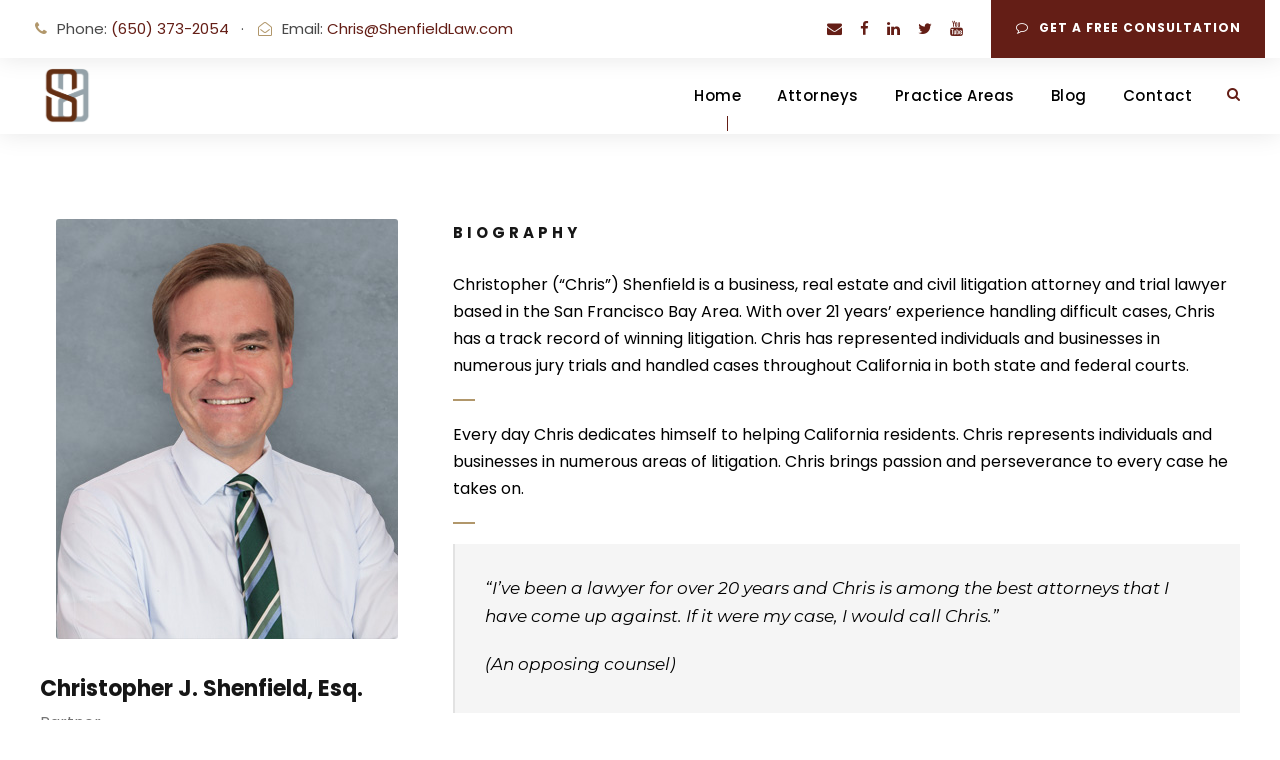

--- FILE ---
content_type: text/html; charset=UTF-8
request_url: https://www.shenfieldlaw.com/personnel/chris-shenfield/
body_size: 11230
content:
<!DOCTYPE html>
<html lang="en-US" class="no-js">
<head>
	<meta charset="UTF-8">
	<meta name="viewport" content="width=device-width, initial-scale=1">
	<link rel="profile" href="http://gmpg.org/xfn/11">
	<link rel="pingback" href="https://www.shenfieldlaw.com/xmlrpc.php">
	<title>Chris Shenfield &#8211; Law Offices of Christopher Shenfield</title>
<meta name='robots' content='max-image-preview:large' />
	<style>img:is([sizes="auto" i], [sizes^="auto," i]) { contain-intrinsic-size: 3000px 1500px }</style>
	<link rel='dns-prefetch' href='//fonts.googleapis.com' />
<link rel="alternate" type="application/rss+xml" title="Law Offices of Christopher Shenfield &raquo; Feed" href="https://www.shenfieldlaw.com/feed/" />
<link rel="alternate" type="application/rss+xml" title="Law Offices of Christopher Shenfield &raquo; Comments Feed" href="https://www.shenfieldlaw.com/comments/feed/" />
<script type="text/javascript">
/* <![CDATA[ */
window._wpemojiSettings = {"baseUrl":"https:\/\/s.w.org\/images\/core\/emoji\/16.0.1\/72x72\/","ext":".png","svgUrl":"https:\/\/s.w.org\/images\/core\/emoji\/16.0.1\/svg\/","svgExt":".svg","source":{"concatemoji":"https:\/\/www.shenfieldlaw.com\/wp-includes\/js\/wp-emoji-release.min.js?ver=6.8.3"}};
/*! This file is auto-generated */
!function(s,n){var o,i,e;function c(e){try{var t={supportTests:e,timestamp:(new Date).valueOf()};sessionStorage.setItem(o,JSON.stringify(t))}catch(e){}}function p(e,t,n){e.clearRect(0,0,e.canvas.width,e.canvas.height),e.fillText(t,0,0);var t=new Uint32Array(e.getImageData(0,0,e.canvas.width,e.canvas.height).data),a=(e.clearRect(0,0,e.canvas.width,e.canvas.height),e.fillText(n,0,0),new Uint32Array(e.getImageData(0,0,e.canvas.width,e.canvas.height).data));return t.every(function(e,t){return e===a[t]})}function u(e,t){e.clearRect(0,0,e.canvas.width,e.canvas.height),e.fillText(t,0,0);for(var n=e.getImageData(16,16,1,1),a=0;a<n.data.length;a++)if(0!==n.data[a])return!1;return!0}function f(e,t,n,a){switch(t){case"flag":return n(e,"\ud83c\udff3\ufe0f\u200d\u26a7\ufe0f","\ud83c\udff3\ufe0f\u200b\u26a7\ufe0f")?!1:!n(e,"\ud83c\udde8\ud83c\uddf6","\ud83c\udde8\u200b\ud83c\uddf6")&&!n(e,"\ud83c\udff4\udb40\udc67\udb40\udc62\udb40\udc65\udb40\udc6e\udb40\udc67\udb40\udc7f","\ud83c\udff4\u200b\udb40\udc67\u200b\udb40\udc62\u200b\udb40\udc65\u200b\udb40\udc6e\u200b\udb40\udc67\u200b\udb40\udc7f");case"emoji":return!a(e,"\ud83e\udedf")}return!1}function g(e,t,n,a){var r="undefined"!=typeof WorkerGlobalScope&&self instanceof WorkerGlobalScope?new OffscreenCanvas(300,150):s.createElement("canvas"),o=r.getContext("2d",{willReadFrequently:!0}),i=(o.textBaseline="top",o.font="600 32px Arial",{});return e.forEach(function(e){i[e]=t(o,e,n,a)}),i}function t(e){var t=s.createElement("script");t.src=e,t.defer=!0,s.head.appendChild(t)}"undefined"!=typeof Promise&&(o="wpEmojiSettingsSupports",i=["flag","emoji"],n.supports={everything:!0,everythingExceptFlag:!0},e=new Promise(function(e){s.addEventListener("DOMContentLoaded",e,{once:!0})}),new Promise(function(t){var n=function(){try{var e=JSON.parse(sessionStorage.getItem(o));if("object"==typeof e&&"number"==typeof e.timestamp&&(new Date).valueOf()<e.timestamp+604800&&"object"==typeof e.supportTests)return e.supportTests}catch(e){}return null}();if(!n){if("undefined"!=typeof Worker&&"undefined"!=typeof OffscreenCanvas&&"undefined"!=typeof URL&&URL.createObjectURL&&"undefined"!=typeof Blob)try{var e="postMessage("+g.toString()+"("+[JSON.stringify(i),f.toString(),p.toString(),u.toString()].join(",")+"));",a=new Blob([e],{type:"text/javascript"}),r=new Worker(URL.createObjectURL(a),{name:"wpTestEmojiSupports"});return void(r.onmessage=function(e){c(n=e.data),r.terminate(),t(n)})}catch(e){}c(n=g(i,f,p,u))}t(n)}).then(function(e){for(var t in e)n.supports[t]=e[t],n.supports.everything=n.supports.everything&&n.supports[t],"flag"!==t&&(n.supports.everythingExceptFlag=n.supports.everythingExceptFlag&&n.supports[t]);n.supports.everythingExceptFlag=n.supports.everythingExceptFlag&&!n.supports.flag,n.DOMReady=!1,n.readyCallback=function(){n.DOMReady=!0}}).then(function(){return e}).then(function(){var e;n.supports.everything||(n.readyCallback(),(e=n.source||{}).concatemoji?t(e.concatemoji):e.wpemoji&&e.twemoji&&(t(e.twemoji),t(e.wpemoji)))}))}((window,document),window._wpemojiSettings);
/* ]]> */
</script>
<style id='wp-emoji-styles-inline-css' type='text/css'>

	img.wp-smiley, img.emoji {
		display: inline !important;
		border: none !important;
		box-shadow: none !important;
		height: 1em !important;
		width: 1em !important;
		margin: 0 0.07em !important;
		vertical-align: -0.1em !important;
		background: none !important;
		padding: 0 !important;
	}
</style>
<link rel='stylesheet' id='wp-block-library-css' href='https://www.shenfieldlaw.com/wp-includes/css/dist/block-library/style.min.css?ver=6.8.3' type='text/css' media='all' />
<style id='classic-theme-styles-inline-css' type='text/css'>
/*! This file is auto-generated */
.wp-block-button__link{color:#fff;background-color:#32373c;border-radius:9999px;box-shadow:none;text-decoration:none;padding:calc(.667em + 2px) calc(1.333em + 2px);font-size:1.125em}.wp-block-file__button{background:#32373c;color:#fff;text-decoration:none}
</style>
<style id='global-styles-inline-css' type='text/css'>
:root{--wp--preset--aspect-ratio--square: 1;--wp--preset--aspect-ratio--4-3: 4/3;--wp--preset--aspect-ratio--3-4: 3/4;--wp--preset--aspect-ratio--3-2: 3/2;--wp--preset--aspect-ratio--2-3: 2/3;--wp--preset--aspect-ratio--16-9: 16/9;--wp--preset--aspect-ratio--9-16: 9/16;--wp--preset--color--black: #000000;--wp--preset--color--cyan-bluish-gray: #abb8c3;--wp--preset--color--white: #ffffff;--wp--preset--color--pale-pink: #f78da7;--wp--preset--color--vivid-red: #cf2e2e;--wp--preset--color--luminous-vivid-orange: #ff6900;--wp--preset--color--luminous-vivid-amber: #fcb900;--wp--preset--color--light-green-cyan: #7bdcb5;--wp--preset--color--vivid-green-cyan: #00d084;--wp--preset--color--pale-cyan-blue: #8ed1fc;--wp--preset--color--vivid-cyan-blue: #0693e3;--wp--preset--color--vivid-purple: #9b51e0;--wp--preset--gradient--vivid-cyan-blue-to-vivid-purple: linear-gradient(135deg,rgba(6,147,227,1) 0%,rgb(155,81,224) 100%);--wp--preset--gradient--light-green-cyan-to-vivid-green-cyan: linear-gradient(135deg,rgb(122,220,180) 0%,rgb(0,208,130) 100%);--wp--preset--gradient--luminous-vivid-amber-to-luminous-vivid-orange: linear-gradient(135deg,rgba(252,185,0,1) 0%,rgba(255,105,0,1) 100%);--wp--preset--gradient--luminous-vivid-orange-to-vivid-red: linear-gradient(135deg,rgba(255,105,0,1) 0%,rgb(207,46,46) 100%);--wp--preset--gradient--very-light-gray-to-cyan-bluish-gray: linear-gradient(135deg,rgb(238,238,238) 0%,rgb(169,184,195) 100%);--wp--preset--gradient--cool-to-warm-spectrum: linear-gradient(135deg,rgb(74,234,220) 0%,rgb(151,120,209) 20%,rgb(207,42,186) 40%,rgb(238,44,130) 60%,rgb(251,105,98) 80%,rgb(254,248,76) 100%);--wp--preset--gradient--blush-light-purple: linear-gradient(135deg,rgb(255,206,236) 0%,rgb(152,150,240) 100%);--wp--preset--gradient--blush-bordeaux: linear-gradient(135deg,rgb(254,205,165) 0%,rgb(254,45,45) 50%,rgb(107,0,62) 100%);--wp--preset--gradient--luminous-dusk: linear-gradient(135deg,rgb(255,203,112) 0%,rgb(199,81,192) 50%,rgb(65,88,208) 100%);--wp--preset--gradient--pale-ocean: linear-gradient(135deg,rgb(255,245,203) 0%,rgb(182,227,212) 50%,rgb(51,167,181) 100%);--wp--preset--gradient--electric-grass: linear-gradient(135deg,rgb(202,248,128) 0%,rgb(113,206,126) 100%);--wp--preset--gradient--midnight: linear-gradient(135deg,rgb(2,3,129) 0%,rgb(40,116,252) 100%);--wp--preset--font-size--small: 13px;--wp--preset--font-size--medium: 20px;--wp--preset--font-size--large: 36px;--wp--preset--font-size--x-large: 42px;--wp--preset--spacing--20: 0.44rem;--wp--preset--spacing--30: 0.67rem;--wp--preset--spacing--40: 1rem;--wp--preset--spacing--50: 1.5rem;--wp--preset--spacing--60: 2.25rem;--wp--preset--spacing--70: 3.38rem;--wp--preset--spacing--80: 5.06rem;--wp--preset--shadow--natural: 6px 6px 9px rgba(0, 0, 0, 0.2);--wp--preset--shadow--deep: 12px 12px 50px rgba(0, 0, 0, 0.4);--wp--preset--shadow--sharp: 6px 6px 0px rgba(0, 0, 0, 0.2);--wp--preset--shadow--outlined: 6px 6px 0px -3px rgba(255, 255, 255, 1), 6px 6px rgba(0, 0, 0, 1);--wp--preset--shadow--crisp: 6px 6px 0px rgba(0, 0, 0, 1);}:where(.is-layout-flex){gap: 0.5em;}:where(.is-layout-grid){gap: 0.5em;}body .is-layout-flex{display: flex;}.is-layout-flex{flex-wrap: wrap;align-items: center;}.is-layout-flex > :is(*, div){margin: 0;}body .is-layout-grid{display: grid;}.is-layout-grid > :is(*, div){margin: 0;}:where(.wp-block-columns.is-layout-flex){gap: 2em;}:where(.wp-block-columns.is-layout-grid){gap: 2em;}:where(.wp-block-post-template.is-layout-flex){gap: 1.25em;}:where(.wp-block-post-template.is-layout-grid){gap: 1.25em;}.has-black-color{color: var(--wp--preset--color--black) !important;}.has-cyan-bluish-gray-color{color: var(--wp--preset--color--cyan-bluish-gray) !important;}.has-white-color{color: var(--wp--preset--color--white) !important;}.has-pale-pink-color{color: var(--wp--preset--color--pale-pink) !important;}.has-vivid-red-color{color: var(--wp--preset--color--vivid-red) !important;}.has-luminous-vivid-orange-color{color: var(--wp--preset--color--luminous-vivid-orange) !important;}.has-luminous-vivid-amber-color{color: var(--wp--preset--color--luminous-vivid-amber) !important;}.has-light-green-cyan-color{color: var(--wp--preset--color--light-green-cyan) !important;}.has-vivid-green-cyan-color{color: var(--wp--preset--color--vivid-green-cyan) !important;}.has-pale-cyan-blue-color{color: var(--wp--preset--color--pale-cyan-blue) !important;}.has-vivid-cyan-blue-color{color: var(--wp--preset--color--vivid-cyan-blue) !important;}.has-vivid-purple-color{color: var(--wp--preset--color--vivid-purple) !important;}.has-black-background-color{background-color: var(--wp--preset--color--black) !important;}.has-cyan-bluish-gray-background-color{background-color: var(--wp--preset--color--cyan-bluish-gray) !important;}.has-white-background-color{background-color: var(--wp--preset--color--white) !important;}.has-pale-pink-background-color{background-color: var(--wp--preset--color--pale-pink) !important;}.has-vivid-red-background-color{background-color: var(--wp--preset--color--vivid-red) !important;}.has-luminous-vivid-orange-background-color{background-color: var(--wp--preset--color--luminous-vivid-orange) !important;}.has-luminous-vivid-amber-background-color{background-color: var(--wp--preset--color--luminous-vivid-amber) !important;}.has-light-green-cyan-background-color{background-color: var(--wp--preset--color--light-green-cyan) !important;}.has-vivid-green-cyan-background-color{background-color: var(--wp--preset--color--vivid-green-cyan) !important;}.has-pale-cyan-blue-background-color{background-color: var(--wp--preset--color--pale-cyan-blue) !important;}.has-vivid-cyan-blue-background-color{background-color: var(--wp--preset--color--vivid-cyan-blue) !important;}.has-vivid-purple-background-color{background-color: var(--wp--preset--color--vivid-purple) !important;}.has-black-border-color{border-color: var(--wp--preset--color--black) !important;}.has-cyan-bluish-gray-border-color{border-color: var(--wp--preset--color--cyan-bluish-gray) !important;}.has-white-border-color{border-color: var(--wp--preset--color--white) !important;}.has-pale-pink-border-color{border-color: var(--wp--preset--color--pale-pink) !important;}.has-vivid-red-border-color{border-color: var(--wp--preset--color--vivid-red) !important;}.has-luminous-vivid-orange-border-color{border-color: var(--wp--preset--color--luminous-vivid-orange) !important;}.has-luminous-vivid-amber-border-color{border-color: var(--wp--preset--color--luminous-vivid-amber) !important;}.has-light-green-cyan-border-color{border-color: var(--wp--preset--color--light-green-cyan) !important;}.has-vivid-green-cyan-border-color{border-color: var(--wp--preset--color--vivid-green-cyan) !important;}.has-pale-cyan-blue-border-color{border-color: var(--wp--preset--color--pale-cyan-blue) !important;}.has-vivid-cyan-blue-border-color{border-color: var(--wp--preset--color--vivid-cyan-blue) !important;}.has-vivid-purple-border-color{border-color: var(--wp--preset--color--vivid-purple) !important;}.has-vivid-cyan-blue-to-vivid-purple-gradient-background{background: var(--wp--preset--gradient--vivid-cyan-blue-to-vivid-purple) !important;}.has-light-green-cyan-to-vivid-green-cyan-gradient-background{background: var(--wp--preset--gradient--light-green-cyan-to-vivid-green-cyan) !important;}.has-luminous-vivid-amber-to-luminous-vivid-orange-gradient-background{background: var(--wp--preset--gradient--luminous-vivid-amber-to-luminous-vivid-orange) !important;}.has-luminous-vivid-orange-to-vivid-red-gradient-background{background: var(--wp--preset--gradient--luminous-vivid-orange-to-vivid-red) !important;}.has-very-light-gray-to-cyan-bluish-gray-gradient-background{background: var(--wp--preset--gradient--very-light-gray-to-cyan-bluish-gray) !important;}.has-cool-to-warm-spectrum-gradient-background{background: var(--wp--preset--gradient--cool-to-warm-spectrum) !important;}.has-blush-light-purple-gradient-background{background: var(--wp--preset--gradient--blush-light-purple) !important;}.has-blush-bordeaux-gradient-background{background: var(--wp--preset--gradient--blush-bordeaux) !important;}.has-luminous-dusk-gradient-background{background: var(--wp--preset--gradient--luminous-dusk) !important;}.has-pale-ocean-gradient-background{background: var(--wp--preset--gradient--pale-ocean) !important;}.has-electric-grass-gradient-background{background: var(--wp--preset--gradient--electric-grass) !important;}.has-midnight-gradient-background{background: var(--wp--preset--gradient--midnight) !important;}.has-small-font-size{font-size: var(--wp--preset--font-size--small) !important;}.has-medium-font-size{font-size: var(--wp--preset--font-size--medium) !important;}.has-large-font-size{font-size: var(--wp--preset--font-size--large) !important;}.has-x-large-font-size{font-size: var(--wp--preset--font-size--x-large) !important;}
:where(.wp-block-post-template.is-layout-flex){gap: 1.25em;}:where(.wp-block-post-template.is-layout-grid){gap: 1.25em;}
:where(.wp-block-columns.is-layout-flex){gap: 2em;}:where(.wp-block-columns.is-layout-grid){gap: 2em;}
:root :where(.wp-block-pullquote){font-size: 1.5em;line-height: 1.6;}
</style>
<link rel='stylesheet' id='contact-form-7-css' href='https://www.shenfieldlaw.com/wp-content/plugins/contact-form-7/includes/css/styles.css?ver=6.1.4' type='text/css' media='all' />
<link rel='stylesheet' id='gdlr-core-google-font-css' href='https://fonts.googleapis.com/css?family=Poppins%3A100%2C100italic%2C200%2C200italic%2C300%2C300italic%2Cregular%2Citalic%2C500%2C500italic%2C600%2C600italic%2C700%2C700italic%2C800%2C800italic%2C900%2C900italic%7CMontserrat%3A100%2C100italic%2C200%2C200italic%2C300%2C300italic%2Cregular%2Citalic%2C500%2C500italic%2C600%2C600italic%2C700%2C700italic%2C800%2C800italic%2C900%2C900italic%7CMerriweather%3A300%2C300italic%2Cregular%2Citalic%2C700%2C700italic%2C900%2C900italic&#038;subset=devanagari%2Clatin%2Clatin-ext%2Ccyrillic%2Ccyrillic-ext%2Cvietnamese&#038;ver=6.8.3' type='text/css' media='all' />
<link rel='stylesheet' id='font-awesome-css' href='https://www.shenfieldlaw.com/wp-content/plugins/goodlayers-core/plugins/fontawesome/font-awesome.css?ver=6.8.3' type='text/css' media='all' />
<link rel='stylesheet' id='elegant-font-css' href='https://www.shenfieldlaw.com/wp-content/plugins/goodlayers-core/plugins/elegant/elegant-font.css?ver=6.8.3' type='text/css' media='all' />
<link rel='stylesheet' id='gdlr-core-plugin-css' href='https://www.shenfieldlaw.com/wp-content/plugins/goodlayers-core/plugins/style.css?ver=1724121363' type='text/css' media='all' />
<link rel='stylesheet' id='gdlr-core-page-builder-css' href='https://www.shenfieldlaw.com/wp-content/plugins/goodlayers-core/include/css/page-builder.css?ver=6.8.3' type='text/css' media='all' />
<link rel='stylesheet' id='wp-components-css' href='https://www.shenfieldlaw.com/wp-includes/css/dist/components/style.min.css?ver=6.8.3' type='text/css' media='all' />
<link rel='stylesheet' id='godaddy-styles-css' href='https://www.shenfieldlaw.com/wp-content/mu-plugins/vendor/wpex/godaddy-launch/includes/Dependencies/GoDaddy/Styles/build/latest.css?ver=2.0.2' type='text/css' media='all' />
<link rel='stylesheet' id='attorna-style-core-css' href='https://www.shenfieldlaw.com/wp-content/themes/attorna/css/style-core.css?ver=6.8.3' type='text/css' media='all' />
<link rel='stylesheet' id='attorna-custom-style-css' href='https://www.shenfieldlaw.com/wp-content/uploads/attorna-style-custom.css?1724121363&#038;ver=6.8.3' type='text/css' media='all' />
<link rel='stylesheet' id='attorna-mmenu-css' href='https://www.shenfieldlaw.com/wp-content/themes/attorna/css/mmenu.css?ver=6.8.3' type='text/css' media='all' />
<script type="text/javascript" src="https://www.shenfieldlaw.com/wp-includes/js/jquery/jquery.min.js?ver=3.7.1" id="jquery-core-js"></script>
<script type="text/javascript" src="https://www.shenfieldlaw.com/wp-includes/js/jquery/jquery-migrate.min.js?ver=3.4.1" id="jquery-migrate-js"></script>
<!--[if lt IE 9]>
<script type="text/javascript" src="https://www.shenfieldlaw.com/wp-content/themes/attorna/js/html5.js?ver=6.8.3" id="html5js-js"></script>
<![endif]-->
<link rel="https://api.w.org/" href="https://www.shenfieldlaw.com/wp-json/" /><link rel="EditURI" type="application/rsd+xml" title="RSD" href="https://www.shenfieldlaw.com/xmlrpc.php?rsd" />
<link rel="canonical" href="https://www.shenfieldlaw.com/personnel/chris-shenfield/" />
<link rel='shortlink' href='https://www.shenfieldlaw.com/?p=6111' />
<link rel="alternate" title="oEmbed (JSON)" type="application/json+oembed" href="https://www.shenfieldlaw.com/wp-json/oembed/1.0/embed?url=https%3A%2F%2Fwww.shenfieldlaw.com%2Fpersonnel%2Fchris-shenfield%2F" />
<link rel="alternate" title="oEmbed (XML)" type="text/xml+oembed" href="https://www.shenfieldlaw.com/wp-json/oembed/1.0/embed?url=https%3A%2F%2Fwww.shenfieldlaw.com%2Fpersonnel%2Fchris-shenfield%2F&#038;format=xml" />
<meta name="generator" content="Powered by Slider Revolution 6.7.18 - responsive, Mobile-Friendly Slider Plugin for WordPress with comfortable drag and drop interface." />
<link rel="icon" href="https://www.shenfieldlaw.com/wp-content/uploads/2021/04/cropped-SA-Favicon-32x32.png" sizes="32x32" />
<link rel="icon" href="https://www.shenfieldlaw.com/wp-content/uploads/2021/04/cropped-SA-Favicon-192x192.png" sizes="192x192" />
<link rel="apple-touch-icon" href="https://www.shenfieldlaw.com/wp-content/uploads/2021/04/cropped-SA-Favicon-180x180.png" />
<meta name="msapplication-TileImage" content="https://www.shenfieldlaw.com/wp-content/uploads/2021/04/cropped-SA-Favicon-270x270.png" />
<script>function setREVStartSize(e){
			//window.requestAnimationFrame(function() {
				window.RSIW = window.RSIW===undefined ? window.innerWidth : window.RSIW;
				window.RSIH = window.RSIH===undefined ? window.innerHeight : window.RSIH;
				try {
					var pw = document.getElementById(e.c).parentNode.offsetWidth,
						newh;
					pw = pw===0 || isNaN(pw) || (e.l=="fullwidth" || e.layout=="fullwidth") ? window.RSIW : pw;
					e.tabw = e.tabw===undefined ? 0 : parseInt(e.tabw);
					e.thumbw = e.thumbw===undefined ? 0 : parseInt(e.thumbw);
					e.tabh = e.tabh===undefined ? 0 : parseInt(e.tabh);
					e.thumbh = e.thumbh===undefined ? 0 : parseInt(e.thumbh);
					e.tabhide = e.tabhide===undefined ? 0 : parseInt(e.tabhide);
					e.thumbhide = e.thumbhide===undefined ? 0 : parseInt(e.thumbhide);
					e.mh = e.mh===undefined || e.mh=="" || e.mh==="auto" ? 0 : parseInt(e.mh,0);
					if(e.layout==="fullscreen" || e.l==="fullscreen")
						newh = Math.max(e.mh,window.RSIH);
					else{
						e.gw = Array.isArray(e.gw) ? e.gw : [e.gw];
						for (var i in e.rl) if (e.gw[i]===undefined || e.gw[i]===0) e.gw[i] = e.gw[i-1];
						e.gh = e.el===undefined || e.el==="" || (Array.isArray(e.el) && e.el.length==0)? e.gh : e.el;
						e.gh = Array.isArray(e.gh) ? e.gh : [e.gh];
						for (var i in e.rl) if (e.gh[i]===undefined || e.gh[i]===0) e.gh[i] = e.gh[i-1];
											
						var nl = new Array(e.rl.length),
							ix = 0,
							sl;
						e.tabw = e.tabhide>=pw ? 0 : e.tabw;
						e.thumbw = e.thumbhide>=pw ? 0 : e.thumbw;
						e.tabh = e.tabhide>=pw ? 0 : e.tabh;
						e.thumbh = e.thumbhide>=pw ? 0 : e.thumbh;
						for (var i in e.rl) nl[i] = e.rl[i]<window.RSIW ? 0 : e.rl[i];
						sl = nl[0];
						for (var i in nl) if (sl>nl[i] && nl[i]>0) { sl = nl[i]; ix=i;}
						var m = pw>(e.gw[ix]+e.tabw+e.thumbw) ? 1 : (pw-(e.tabw+e.thumbw)) / (e.gw[ix]);
						newh =  (e.gh[ix] * m) + (e.tabh + e.thumbh);
					}
					var el = document.getElementById(e.c);
					if (el!==null && el) el.style.height = newh+"px";
					el = document.getElementById(e.c+"_wrapper");
					if (el!==null && el) {
						el.style.height = newh+"px";
						el.style.display = "block";
					}
				} catch(e){
					console.log("Failure at Presize of Slider:" + e)
				}
			//});
		  };</script>
		<style type="text/css" id="wp-custom-css">
			.sf-menu > .attorna-normal-menu li, .sf-menu > .attorna-mega-menu > .sf-mega, .sf-vertical ul.sub-menu li, ul.sf-menu > .menu-item-language li {
    background: rgba(77, 88, 99, 0.75);
}

ul.sub-menu li.menu-item a{
font-weight:550;
}		</style>
		</head>

<body class="wp-singular personnel-template-default single single-personnel postid-6111 wp-theme-attorna gdlr-core-body attorna-body attorna-body-front attorna-full  attorna-with-sticky-navigation  attorna-blockquote-style-1 gdlr-core-link-to-lightbox" data-home-url="https://www.shenfieldlaw.com/" >
<div class="attorna-mobile-header-wrap" ><div class="attorna-mobile-header attorna-header-background attorna-style-slide attorna-sticky-mobile-navigation " id="attorna-mobile-header" ><div class="attorna-mobile-header-container attorna-container clearfix" ><div class="attorna-logo  attorna-item-pdlr"><div class="attorna-logo-inner"><a class="" href="https://www.shenfieldlaw.com/" ><img src="https://www.shenfieldlaw.com/wp-content/uploads/2021/04/SA-Favicon.png" alt="" width="227" height="227" title="SA Favicon" /></a></div></div><div class="attorna-mobile-menu-right" ><div class="attorna-main-menu-search" id="attorna-mobile-top-search" ><i class="fa fa-search" ></i></div><div class="attorna-top-search-wrap" >
	<div class="attorna-top-search-close" ></div>

	<div class="attorna-top-search-row" >
		<div class="attorna-top-search-cell" >
			<form role="search" method="get" class="search-form" action="https://www.shenfieldlaw.com/">
	<input type="text" class="search-field attorna-title-font" placeholder="Search..." value="" name="s">
	<div class="attorna-top-search-submit"><i class="fa fa-search" ></i></div>
	<input type="submit" class="search-submit" value="Search">
	<div class="attorna-top-search-close"><i class="icon_close" ></i></div>
</form>
		</div>
	</div>

</div>
<div class="attorna-mobile-menu" ><a class="attorna-mm-menu-button attorna-mobile-menu-button attorna-mobile-button-hamburger" href="#attorna-mobile-menu" ><span></span></a><div class="attorna-mm-menu-wrap attorna-navigation-font" id="attorna-mobile-menu" data-slide="left" ><ul id="menu-main-navigation" class="m-menu"><li class="menu-item menu-item-type-post_type menu-item-object-page menu-item-home menu-item-5167"><a href="https://www.shenfieldlaw.com/">Home</a></li>
<li class="menu-item menu-item-type-post_type menu-item-object-page menu-item-7047"><a href="https://www.shenfieldlaw.com/attorneys/">Attorneys</a></li>
<li class="menu-item menu-item-type-custom menu-item-object-custom menu-item-has-children menu-item-7363"><a href="#1213141516">Practice Areas</a>
<ul class="sub-menu">
	<li class="menu-item menu-item-type-post_type menu-item-object-page menu-item-7364"><a href="https://www.shenfieldlaw.com/arbitration-mediation/">Arbitration and Mediation</a></li>
	<li class="menu-item menu-item-type-post_type menu-item-object-page menu-item-7365"><a href="https://www.shenfieldlaw.com/business-commercial-litigation/">Business &#038; Commercial Litigation</a></li>
	<li class="menu-item menu-item-type-post_type menu-item-object-page menu-item-7366"><a href="https://www.shenfieldlaw.com/civil-litigation/">Civil Litigation</a></li>
	<li class="menu-item menu-item-type-post_type menu-item-object-page menu-item-7367"><a href="https://www.shenfieldlaw.com/commercial-collections/">Commercial Collections</a></li>
	<li class="menu-item menu-item-type-post_type menu-item-object-page menu-item-7368"><a href="https://www.shenfieldlaw.com/construction-law/">Construction Law</a></li>
	<li class="menu-item menu-item-type-post_type menu-item-object-page menu-item-7369"><a href="https://www.shenfieldlaw.com/employment-law/">Employment Law</a></li>
	<li class="menu-item menu-item-type-post_type menu-item-object-page menu-item-7370"><a href="https://www.shenfieldlaw.com/estates-trusts-wills-probate/">Estates, Trusts, Wills &#038; Probate</a></li>
	<li class="menu-item menu-item-type-post_type menu-item-object-page menu-item-7371"><a href="https://www.shenfieldlaw.com/insurance-litigation/">Insurance Litigation</a></li>
	<li class="menu-item menu-item-type-post_type menu-item-object-page menu-item-7373"><a href="https://www.shenfieldlaw.com/real-estate-land-use/">Real Estate &#038; Land Use</a></li>
	<li class="menu-item menu-item-type-post_type menu-item-object-page menu-item-7374"><a href="https://www.shenfieldlaw.com/taxes-tax-audits-planning/">Taxes, Tax Audits &#038; Planning</a></li>
</ul>
</li>
<li class="menu-item menu-item-type-post_type menu-item-object-page menu-item-7550"><a href="https://www.shenfieldlaw.com/blog/">Blog</a></li>
<li class="menu-item menu-item-type-post_type menu-item-object-page menu-item-7195"><a href="https://www.shenfieldlaw.com/contact/">Contact</a></li>
</ul></div></div></div></div></div></div><div class="attorna-body-outer-wrapper ">
		<div class="attorna-body-wrapper clearfix  attorna-with-frame">
	<div class="attorna-top-bar" ><div class="attorna-top-bar-background" ></div><div class="attorna-top-bar-container attorna-top-bar-full " ><div class="attorna-top-bar-container-inner clearfix" ><div class="attorna-top-bar-left attorna-item-pdlr"><i class="fa fa-phone" style="font-size: 15px ;color: #b1976b ;margin-right: 10px ;"  ></i>Phone:  <a href="tel:6503732054">(650) 373-2054</a><div style="margin-left: 12px; margin-right: 14px; display: inline;">&#183;</div><i class="fa fa-envelope-open-o" style="font-size: 14px ;color: #b1976b ;margin-right: 10px ;"  ></i>Email: <a href="mailto:chris@shenfieldlaw.com">Chris@ShenfieldLaw.com</a></div><a class="attorna-top-bar-right-button" href="https://www.shenfieldlaw.com/contact/" target="_self"  ><i class="fa fa-comment-o" ></i>Get A Free Consultation</a><div class="attorna-top-bar-right attorna-item-pdlr"><div class="attorna-top-bar-right-social" ><a href="mailto:chris@shenfieldlaw.com" target="_blank" class="attorna-top-bar-social-icon" title="email" ><i class="fa fa-envelope" ></i></a><a href="http://www.facebook.com/shenfield" target="_blank" class="attorna-top-bar-social-icon" title="facebook" ><i class="fa fa-facebook" ></i></a><a href="http://www.linkedin.com/in/christophershenfield/" target="_blank" class="attorna-top-bar-social-icon" title="linkedin" ><i class="fa fa-linkedin" ></i></a><a href="http://www.twitter.com/shenfieldlaw" target="_blank" class="attorna-top-bar-social-icon" title="twitter" ><i class="fa fa-twitter" ></i></a><a href="https://www.youtube.com/channel/UCDKrBO8qkJZ7-O73OKAjN5g" target="_blank" class="attorna-top-bar-social-icon" title="youtube" ><i class="fa fa-youtube" ></i></a></div></div></div></div></div>	
<header class="attorna-header-wrap attorna-header-style-plain  attorna-style-menu-right attorna-sticky-navigation attorna-style-fixed" data-navigation-offset="0px"  >
	<div class="attorna-header-background" ></div>
	<div class="attorna-header-container  attorna-container">
			
		<div class="attorna-header-container-inner clearfix">
			<div class="attorna-logo  attorna-item-pdlr"><div class="attorna-logo-inner"><a class="attorna-fixed-nav-logo" href="https://www.shenfieldlaw.com/" ><img src="https://www.shenfieldlaw.com/wp-content/uploads/2024/08/CS-Logo-with-Text-New.png" alt="" width="478" height="122" title="CS-Logo-with-Text-New" /></a><a class=" attorna-orig-logo" href="https://www.shenfieldlaw.com/" ><img src="https://www.shenfieldlaw.com/wp-content/uploads/2021/04/SA-Favicon.png" alt="" width="227" height="227" title="SA Favicon" /></a></div></div>			<div class="attorna-navigation attorna-item-pdlr clearfix " >
			<div class="attorna-main-menu" id="attorna-main-menu" ><ul id="menu-main-navigation-1" class="sf-menu"><li  class="menu-item menu-item-type-post_type menu-item-object-page menu-item-home menu-item-5167 attorna-normal-menu"><a href="https://www.shenfieldlaw.com/">Home</a></li>
<li  class="menu-item menu-item-type-post_type menu-item-object-page menu-item-7047 attorna-normal-menu"><a href="https://www.shenfieldlaw.com/attorneys/">Attorneys</a></li>
<li  class="menu-item menu-item-type-custom menu-item-object-custom menu-item-has-children menu-item-7363 attorna-normal-menu"><a href="#1213141516" class="sf-with-ul-pre">Practice Areas</a>
<ul class="sub-menu">
	<li  class="menu-item menu-item-type-post_type menu-item-object-page menu-item-7364" data-size="60"><a href="https://www.shenfieldlaw.com/arbitration-mediation/">Arbitration and Mediation</a></li>
	<li  class="menu-item menu-item-type-post_type menu-item-object-page menu-item-7365" data-size="60"><a href="https://www.shenfieldlaw.com/business-commercial-litigation/">Business &#038; Commercial Litigation</a></li>
	<li  class="menu-item menu-item-type-post_type menu-item-object-page menu-item-7366" data-size="60"><a href="https://www.shenfieldlaw.com/civil-litigation/">Civil Litigation</a></li>
	<li  class="menu-item menu-item-type-post_type menu-item-object-page menu-item-7367" data-size="60"><a href="https://www.shenfieldlaw.com/commercial-collections/">Commercial Collections</a></li>
	<li  class="menu-item menu-item-type-post_type menu-item-object-page menu-item-7368" data-size="60"><a href="https://www.shenfieldlaw.com/construction-law/">Construction Law</a></li>
	<li  class="menu-item menu-item-type-post_type menu-item-object-page menu-item-7369" data-size="60"><a href="https://www.shenfieldlaw.com/employment-law/">Employment Law</a></li>
	<li  class="menu-item menu-item-type-post_type menu-item-object-page menu-item-7370" data-size="60"><a href="https://www.shenfieldlaw.com/estates-trusts-wills-probate/">Estates, Trusts, Wills &#038; Probate</a></li>
	<li  class="menu-item menu-item-type-post_type menu-item-object-page menu-item-7371" data-size="60"><a href="https://www.shenfieldlaw.com/insurance-litigation/">Insurance Litigation</a></li>
	<li  class="menu-item menu-item-type-post_type menu-item-object-page menu-item-7373" data-size="60"><a href="https://www.shenfieldlaw.com/real-estate-land-use/">Real Estate &#038; Land Use</a></li>
	<li  class="menu-item menu-item-type-post_type menu-item-object-page menu-item-7374" data-size="60"><a href="https://www.shenfieldlaw.com/taxes-tax-audits-planning/">Taxes, Tax Audits &#038; Planning</a></li>
</ul>
</li>
<li  class="menu-item menu-item-type-post_type menu-item-object-page menu-item-7550 attorna-normal-menu"><a href="https://www.shenfieldlaw.com/blog/">Blog</a></li>
<li  class="menu-item menu-item-type-post_type menu-item-object-page menu-item-7195 attorna-normal-menu"><a href="https://www.shenfieldlaw.com/contact/">Contact</a></li>
</ul><div class="attorna-navigation-slide-bar" id="attorna-navigation-slide-bar" ></div></div><div class="attorna-main-menu-right-wrap clearfix " ><div class="attorna-main-menu-search" id="attorna-top-search" ><i class="fa fa-search" ></i></div><div class="attorna-top-search-wrap" >
	<div class="attorna-top-search-close" ></div>

	<div class="attorna-top-search-row" >
		<div class="attorna-top-search-cell" >
			<form role="search" method="get" class="search-form" action="https://www.shenfieldlaw.com/">
	<input type="text" class="search-field attorna-title-font" placeholder="Search..." value="" name="s">
	<div class="attorna-top-search-submit"><i class="fa fa-search" ></i></div>
	<input type="submit" class="search-submit" value="Search">
	<div class="attorna-top-search-close"><i class="icon_close" ></i></div>
</form>
		</div>
	</div>

</div>
</div>			</div><!-- attorna-navigation -->

		</div><!-- attorna-header-inner -->
	</div><!-- attorna-header-container -->
</header><!-- header -->	<div class="attorna-page-wrapper" id="attorna-page-wrapper" ><div class="gdlr-core-page-builder-body"><div class="gdlr-core-pbf-wrapper " style="padding: 85px 0px 60px 0px;" ><div class="gdlr-core-pbf-background-wrap"  ></div><div class="gdlr-core-pbf-wrapper-content gdlr-core-js "   ><div class="gdlr-core-pbf-wrapper-container clearfix gdlr-core-container" ><div class="gdlr-core-pbf-column gdlr-core-column-20 gdlr-core-column-first" ><div class="gdlr-core-pbf-column-content-margin gdlr-core-js " style="padding: 0px 0px 0px 0px;"   ><div class="gdlr-core-pbf-background-wrap"  ></div><div class="gdlr-core-pbf-column-content clearfix gdlr-core-js "   ><div class="gdlr-core-pbf-element" ><div class="gdlr-core-image-item gdlr-core-item-pdb  gdlr-core-center-align gdlr-core-item-pdlr" style="padding-bottom: 0px ;"  ><div class="gdlr-core-image-item-wrap gdlr-core-media-image  gdlr-core-image-item-style-round" style="border-width: 0px;margin: 0px 0px 37px 0px;"  ><img src="https://www.shenfieldlaw.com/wp-content/uploads/2021/04/chris-shenfield-headshot.jpg" alt="" width="342" height="420" title="chris-shenfield-headshot" /></div></div></div><div class="gdlr-core-pbf-element" ><div class="gdlr-core-title-item gdlr-core-item-pdb clearfix  gdlr-core-left-align gdlr-core-title-item-caption-bottom gdlr-core-item-pdlr" style="padding-bottom: 25px ;"  ><div class="gdlr-core-title-item-title-wrap "  ><h3 class="gdlr-core-title-item-title gdlr-core-skin-title " style="font-size: 22px ;font-weight: 700 ;letter-spacing: 0px ;text-transform: none ;"  >Christopher J. Shenfield, Esq.<span class="gdlr-core-title-item-title-divider gdlr-core-skin-divider" ></span></h3></div><span class="gdlr-core-title-item-caption gdlr-core-info-font gdlr-core-skin-caption" style="font-style: normal ;margin-top: 5px ;"  >Partner</span></div></div><div class="gdlr-core-pbf-element" ><div class="gdlr-core-text-box-item gdlr-core-item-pdlr gdlr-core-item-pdb gdlr-core-left-align gdlr-core-no-p-space" style="padding-bottom: 10px ;"  ><div class="gdlr-core-text-box-item-content" style="font-size: 16px ;text-transform: none ;color: #323232 ;"  ><p><span style="font-weight: bold; margin-right: 10px;">Email</span> <a href="mailto:chris@shenfieldlaw.com">chris@shenfieldlaw.com</a></p>
</div></div></div><div class="gdlr-core-pbf-element" ><div class="gdlr-core-text-box-item gdlr-core-item-pdlr gdlr-core-item-pdb gdlr-core-left-align" style="padding-bottom: 0px ;"  ><div class="gdlr-core-text-box-item-content" style="font-size: 16px ;text-transform: none ;color: #323232 ;"  ><p><span style="font-weight: bold; margin-right: 10px;">Phone</span> <a href="tel:6503732054">(650) 373-2054</a></p>
</div></div></div><div class="gdlr-core-pbf-element" ><div class="gdlr-core-social-network-item gdlr-core-item-pdb  gdlr-core-left-align gdlr-core-item-pdlr"  ><a href="mailto:chris@shenfieldlaw.com" target="_blank" class="gdlr-core-social-network-icon" title="email" style="font-size: 18px ;color: #641e16 ;"  ><i class="fa fa-envelope" ></i></a><a href="https://www.facebook.com/shenfield" target="_blank" class="gdlr-core-social-network-icon" title="facebook" style="font-size: 18px ;color: #641e16 ;margin-right: 16px ;"  ><i class="fa fa-facebook" ></i></a><a href="https://www.linkedin.com/in/christophershenfield/" target="_blank" class="gdlr-core-social-network-icon" title="linkedin" style="font-size: 18px ;color: #641e16 ;margin-right: 16px ;"  ><i class="fa fa-linkedin" ></i></a><a href="https://twitter.com/shenfieldlaw" target="_blank" class="gdlr-core-social-network-icon" title="twitter" style="font-size: 18px ;color: #641e16 ;margin-right: 16px ;"  ><i class="fa fa-twitter" ></i></a><a href="https://www.youtube.com/channel/UCDKrBO8qkJZ7-O73OKAjN5g" target="_blank" class="gdlr-core-social-network-icon" title="youtube" style="font-size: 18px ;color: #641e16 ;margin-right: 16px ;"  ><i class="fa fa-youtube" ></i></a></div></div><div class="gdlr-core-pbf-element" ><div class="gdlr-core-button-item gdlr-core-item-pdlr gdlr-core-item-pdb gdlr-core-left-align"  ><a class="gdlr-core-button  gdlr-core-button-transparent gdlr-core-left-align gdlr-core-button-no-border" href="https://www.shenfieldlaw.com/wp-content/uploads/2021/04/Christopher-Shenfield.zip"  style="font-size: 12px ;font-weight: 600 ;letter-spacing: 3px ;color: #000000 ;padding: 0px 0px 0px 0px;"  ><span class="gdlr-core-content" >Download VCard</span><i class="gdlr-core-pos-right fa fa-long-arrow-right" style="font-size: 18px ;color: #641e16 ;"  ></i></a></div></div><div class="gdlr-core-pbf-element" ><div class="gdlr-core-text-box-item gdlr-core-item-pdlr gdlr-core-item-pdb gdlr-core-left-align" style="padding-bottom: 0px ;"  ><div class="gdlr-core-text-box-item-content" style="font-size: 16px ;text-transform: none ;color: #323232 ;"  ><p> </p>
<p><span style="color: #641e16;"><strong>Professional Associations</strong></span></p>
</div></div></div><div class="gdlr-core-pbf-element" ><div class="gdlr-core-image-item gdlr-core-item-pdb  gdlr-core-left-align"  ><div class="gdlr-core-image-item-wrap gdlr-core-media-image  gdlr-core-image-item-style-rectangle gdlr-core-zoom-on-hover" style="border-width: 0px;margin: 0px 0px 20px 15px;"  ><a class="gdlr-core-lightgallery gdlr-core-js "  href="https://www.shenfieldlaw.com/wp-content/uploads/2019/02/SA-Memberships.jpg"><img src="https://www.shenfieldlaw.com/wp-content/uploads/2019/02/SA-Memberships.jpg" alt="" width="292" height="648" title="SA Memberships" /><span class="gdlr-core-image-overlay "  ><i class="gdlr-core-image-overlay-icon  gdlr-core-size-22 fa fa-search"  ></i></span></a></div></div></div></div></div></div><div class="gdlr-core-pbf-column gdlr-core-column-40" ><div class="gdlr-core-pbf-column-content-margin gdlr-core-js " style="padding: 0px 0px 0px 0px;"   ><div class="gdlr-core-pbf-background-wrap"  ></div><div class="gdlr-core-pbf-column-content clearfix gdlr-core-js "   ><div class="gdlr-core-pbf-element" ><div class="gdlr-core-title-item gdlr-core-item-pdb clearfix  gdlr-core-left-align gdlr-core-title-item-caption-bottom gdlr-core-item-pdlr" style="padding-bottom: 25px ;"  ><div class="gdlr-core-title-item-title-wrap "  ><h2 class="gdlr-core-title-item-title gdlr-core-skin-title " style="font-size: 15px ;font-weight: 700 ;letter-spacing: 4px ;"  >Biography<span class="gdlr-core-title-item-title-divider gdlr-core-skin-divider" ></span></h2></div></div></div><div class="gdlr-core-pbf-element" ><div class="gdlr-core-text-box-item gdlr-core-item-pdlr gdlr-core-item-pdb gdlr-core-left-align" style="padding-bottom: 0px ;"  ><div class="gdlr-core-text-box-item-content" style="text-transform: none ;"  ><p>Christopher (&#8220;Chris&#8221;) Shenfield is a business, real estate and civil litigation attorney and trial lawyer based in the San Francisco Bay Area. With over 21 years&#8217; experience handling difficult cases, Chris has a track record of winning litigation. Chris has represented individuals and businesses in numerous jury trials and handled cases throughout California in both state and federal courts.</p>
</div></div></div><div class="gdlr-core-pbf-element" ><div class="gdlr-core-divider-item gdlr-core-divider-item-normal gdlr-core-item-pdlr gdlr-core-left-align" style="margin-bottom: 20px ;"  ><div class="gdlr-core-divider-container" style="max-width: 22px ;"  ><div class="gdlr-core-divider-line gdlr-core-skin-divider" style="border-color: #b1976b ;border-width: 2px;" ></div></div></div></div><div class="gdlr-core-pbf-element" ><div class="gdlr-core-text-box-item gdlr-core-item-pdlr gdlr-core-item-pdb gdlr-core-left-align" style="padding-bottom: 0px ;"  ><div class="gdlr-core-text-box-item-content" style="font-size: 16px ;text-transform: none ;"  ><p>Every day Chris dedicates himself to helping California residents. Chris represents individuals and businesses in numerous areas of litigation. Chris brings passion and perseverance to every case he takes on.</p>
</div></div></div><div class="gdlr-core-pbf-element" ><div class="gdlr-core-divider-item gdlr-core-divider-item-normal gdlr-core-item-pdlr gdlr-core-left-align" style="margin-bottom: 20px ;"  ><div class="gdlr-core-divider-container" style="max-width: 22px ;"  ><div class="gdlr-core-divider-line gdlr-core-skin-divider" style="border-color: #b1976b ;border-width: 2px;" ></div></div></div></div><div class="gdlr-core-pbf-element" ><div class="gdlr-core-text-box-item gdlr-core-item-pdlr gdlr-core-item-pdb gdlr-core-left-align" style="padding-bottom: 20px ;"  ><div class="gdlr-core-text-box-item-content" style="font-size: 16px ;text-transform: none ;"  ><blockquote>
<p><span style="color: #000000;">&#8220;I&#8217;ve been a lawyer for over 20 years and Chris is among the best attorneys that I have come up against. If it were my case, I would call Chris.&#8221;</span></p>
<p><span style="color: #000000;">(An opposing counsel)</span></p>
</blockquote>
</div></div></div><div class="gdlr-core-pbf-element" ><div class="gdlr-core-divider-item gdlr-core-divider-item-normal gdlr-core-item-pdlr gdlr-core-left-align" style="margin-bottom: 20px ;"  ><div class="gdlr-core-divider-container" style="max-width: 22px ;"  ><div class="gdlr-core-divider-line gdlr-core-skin-divider" style="border-color: #b1976b ;border-width: 2px;" ></div></div></div></div><div class="gdlr-core-pbf-element" ><div class="gdlr-core-text-box-item gdlr-core-item-pdlr gdlr-core-item-pdb gdlr-core-left-align" style="padding-bottom: 0px ;"  ><div class="gdlr-core-text-box-item-content" style="font-size: 16px ;text-transform: none ;"  ><p>Chris prepares each case for trial from day one. Regardless of whether he recommends settlement or that the case go to trial, Chris always acts in his clients&#8217; best interests. Dedicated to serving individuals and businesses, Chris is an active member of the Legal Aid Society of San Mateo, Latino Professional Services, and San Mateo Professional Alliance.</p>
</div></div></div><div class="gdlr-core-pbf-element" ><div class="gdlr-core-divider-item gdlr-core-divider-item-normal gdlr-core-item-pdlr gdlr-core-left-align" style="margin-bottom: 20px ;"  ><div class="gdlr-core-divider-container" style="max-width: 22px ;"  ><div class="gdlr-core-divider-line gdlr-core-skin-divider" style="border-color: #b1976b ;border-width: 2px;" ></div></div></div></div><div class="gdlr-core-pbf-element" ><div class="gdlr-core-text-box-item gdlr-core-item-pdlr gdlr-core-item-pdb gdlr-core-left-align" style="padding-bottom: 0px ;"  ><div class="gdlr-core-text-box-item-content" style="font-size: 16px ;text-transform: none ;"  ><div class="page" title="Page 1">
<div class="section">
<div class="layoutArea">
<div class="column">
<p>Chris also maintains a blog dedicated to issues impacting individuals, businesses, those interested in legal rights, civil litigation attorneys, and those in the legal community. In addition, on his blog, Chris answers common questions that persons may have about various legal issues.</p>
</div>
</div>
</div>
</div>
</div></div></div><div class="gdlr-core-pbf-element" ><div class="gdlr-core-divider-item gdlr-core-divider-item-normal gdlr-core-item-pdlr gdlr-core-left-align" style="margin-bottom: 20px ;"  ><div class="gdlr-core-divider-container" style="max-width: 22px ;"  ><div class="gdlr-core-divider-line gdlr-core-skin-divider" style="border-color: #b1976b ;border-width: 2px;" ></div></div></div></div><div class="gdlr-core-pbf-element" ><div class="gdlr-core-text-box-item gdlr-core-item-pdlr gdlr-core-item-pdb gdlr-core-left-align" style="padding-bottom: 0px ;"  ><div class="gdlr-core-text-box-item-content" style="font-size: 16px ;text-transform: none ;"  ><div class="page" title="Page 1">
<div class="section">
<div class="layoutArea">
<div class="column">
<div class="page" title="Page 1">
<div class="section">
<div class="layoutArea">
<div class="column">
<p>If you or a family member are facing a legal issue that needs to be resolved, contact our offices for a free consultation to discuss your case, and how we can utilize our legal experience and expertise to redress your concerns.</p>
</div>
</div>
</div>
</div>
</div>
</div>
</div>
</div>
</div></div></div><div class="gdlr-core-pbf-element" ><div class="gdlr-core-divider-item gdlr-core-divider-item-normal gdlr-core-item-pdlr gdlr-core-center-align" style="margin-bottom: 45px ;"  ><div class="gdlr-core-divider-line gdlr-core-skin-divider" ></div></div></div><div class="gdlr-core-pbf-element" ><div class="gdlr-core-title-item gdlr-core-item-pdb clearfix  gdlr-core-left-align gdlr-core-title-item-caption-top gdlr-core-item-pdlr" style="padding-bottom: 20px ;"  ><div class="gdlr-core-title-item-title-wrap "  ><h3 class="gdlr-core-title-item-title gdlr-core-skin-title " style="font-size: 15px ;font-weight: 700 ;letter-spacing: 4px ;"  >Pratice Areas<span class="gdlr-core-title-item-title-divider gdlr-core-skin-divider" ></span></h3></div></div></div><div class="gdlr-core-pbf-element" ><div class="gdlr-core-icon-list-item gdlr-core-item-pdlr gdlr-core-item-pdb clearfix  gdlr-core-left-align gdlr-core-style-1"  ><ul><li class=" gdlr-core-skin-divider clearfix" style="margin-bottom: 8px ;"  ><a href="/arbitration-mediation/" target="_self" ><span class="gdlr-core-icon-list-icon-wrap gdlr-core-left" style="margin-top: 5px ;margin-right: 12px ;"  ><i class="gdlr-core-icon-list-icon fa fa-dot-circle-o" style="color: #641e16 ;font-size: 13px ;width: 13px ;" ></i></span><div class="gdlr-core-icon-list-content-wrap" ><span class="gdlr-core-icon-list-content" style="color: ##641e16 ;font-size: 16px ;"  >Arbitration and Mediation</span></div></a></li><li class=" gdlr-core-skin-divider clearfix" style="margin-bottom: 8px ;"  ><a href="/business-commercial-litigation/" target="_self" ><span class="gdlr-core-icon-list-icon-wrap gdlr-core-left" style="margin-top: 5px ;margin-right: 12px ;"  ><i class="gdlr-core-icon-list-icon fa fa-dot-circle-o" style="color: #641e16 ;font-size: 13px ;width: 13px ;" ></i></span><div class="gdlr-core-icon-list-content-wrap" ><span class="gdlr-core-icon-list-content" style="color: ##641e16 ;font-size: 16px ;"  >Business & Commercial Litigation</span></div></a></li><li class=" gdlr-core-skin-divider clearfix" style="margin-bottom: 8px ;"  ><a href="/civil-litigation/" target="_self" ><span class="gdlr-core-icon-list-icon-wrap gdlr-core-left" style="margin-top: 5px ;margin-right: 12px ;"  ><i class="gdlr-core-icon-list-icon fa fa-dot-circle-o" style="color: #641e16 ;font-size: 13px ;width: 13px ;" ></i></span><div class="gdlr-core-icon-list-content-wrap" ><span class="gdlr-core-icon-list-content" style="color: ##641e16 ;font-size: 16px ;"  >Civil Litigation</span></div></a></li><li class=" gdlr-core-skin-divider clearfix" style="margin-bottom: 8px ;"  ><a href="/commerical-collections/" target="_self" ><span class="gdlr-core-icon-list-icon-wrap gdlr-core-left" style="margin-top: 5px ;margin-right: 12px ;"  ><i class="gdlr-core-icon-list-icon fa fa-dot-circle-o" style="color: #641e16 ;font-size: 13px ;width: 13px ;" ></i></span><div class="gdlr-core-icon-list-content-wrap" ><span class="gdlr-core-icon-list-content" style="color: ##641e16 ;font-size: 16px ;"  >Commercial Collections</span></div></a></li><li class=" gdlr-core-skin-divider clearfix" style="margin-bottom: 8px ;"  ><a href="/construction-law/" target="_self" ><span class="gdlr-core-icon-list-icon-wrap gdlr-core-left" style="margin-top: 5px ;margin-right: 12px ;"  ><i class="gdlr-core-icon-list-icon fa fa-dot-circle-o" style="color: #641e16 ;font-size: 13px ;width: 13px ;" ></i></span><div class="gdlr-core-icon-list-content-wrap" ><span class="gdlr-core-icon-list-content" style="color: ##641e16 ;font-size: 16px ;"  >Construction Law</span></div></a></li><li class=" gdlr-core-skin-divider clearfix" style="margin-bottom: 8px ;"  ><a href="/employment-law/" target="_self" ><span class="gdlr-core-icon-list-icon-wrap gdlr-core-left" style="margin-top: 5px ;margin-right: 12px ;"  ><i class="gdlr-core-icon-list-icon fa fa-dot-circle-o" style="color: #641e16 ;font-size: 13px ;width: 13px ;" ></i></span><div class="gdlr-core-icon-list-content-wrap" ><span class="gdlr-core-icon-list-content" style="color: ##641e16 ;font-size: 16px ;"  >Employment Law</span></div></a></li><li class=" gdlr-core-skin-divider clearfix" style="margin-bottom: 8px ;"  ><a href="/estates-trusts-wills-probate/" target="_self" ><span class="gdlr-core-icon-list-icon-wrap gdlr-core-left" style="margin-top: 5px ;margin-right: 12px ;"  ><i class="gdlr-core-icon-list-icon fa fa-dot-circle-o" style="color: #641e16 ;font-size: 13px ;width: 13px ;" ></i></span><div class="gdlr-core-icon-list-content-wrap" ><span class="gdlr-core-icon-list-content" style="color: ##641e16 ;font-size: 16px ;"  >Estates, Trusts, Wills & Probate</span></div></a></li><li class=" gdlr-core-skin-divider clearfix" style="margin-bottom: 8px ;"  ><a href="/insurance-litigation/" target="_self" ><span class="gdlr-core-icon-list-icon-wrap gdlr-core-left" style="margin-top: 5px ;margin-right: 12px ;"  ><i class="gdlr-core-icon-list-icon fa fa-dot-circle-o" style="color: #641e16 ;font-size: 13px ;width: 13px ;" ></i></span><div class="gdlr-core-icon-list-content-wrap" ><span class="gdlr-core-icon-list-content" style="color: ##641e16 ;font-size: 16px ;"  >Insurance Litigation</span></div></a></li><li class=" gdlr-core-skin-divider clearfix" style="margin-bottom: 8px ;"  ><a href="/personal-injury-litigation/" target="_self" ><span class="gdlr-core-icon-list-icon-wrap gdlr-core-left" style="margin-top: 5px ;margin-right: 12px ;"  ><i class="gdlr-core-icon-list-icon fa fa-dot-circle-o" style="color: #641e16 ;font-size: 13px ;width: 13px ;" ></i></span><div class="gdlr-core-icon-list-content-wrap" ><span class="gdlr-core-icon-list-content" style="color: ##641e16 ;font-size: 16px ;"  >Personal Injury Litigation</span></div></a></li><li class=" gdlr-core-skin-divider clearfix" style="margin-bottom: 8px ;"  ><a href="/real-estate-land-use/" target="_self" ><span class="gdlr-core-icon-list-icon-wrap gdlr-core-left" style="margin-top: 5px ;margin-right: 12px ;"  ><i class="gdlr-core-icon-list-icon fa fa-dot-circle-o" style="color: #641e16 ;font-size: 13px ;width: 13px ;" ></i></span><div class="gdlr-core-icon-list-content-wrap" ><span class="gdlr-core-icon-list-content" style="color: ##641e16 ;font-size: 16px ;"  >Real Estate & Land Use</span></div></a></li><li class=" gdlr-core-skin-divider clearfix" style="margin-bottom: 8px ;"  ><a href="/taxes-tax-audits-planning/" target="_self" ><span class="gdlr-core-icon-list-icon-wrap gdlr-core-left" style="margin-top: 5px ;margin-right: 12px ;"  ><i class="gdlr-core-icon-list-icon fa fa-dot-circle-o" style="color: #641e16 ;font-size: 13px ;width: 13px ;" ></i></span><div class="gdlr-core-icon-list-content-wrap" ><span class="gdlr-core-icon-list-content" style="color: ##641e16 ;font-size: 16px ;"  >Taxes, Tax Audits & Planning</span></div></a></li></ul></div></div><div class="gdlr-core-pbf-element" ><div class="gdlr-core-divider-item gdlr-core-divider-item-normal gdlr-core-item-pdlr gdlr-core-center-align" style="margin-bottom: 45px ;"  ><div class="gdlr-core-divider-line gdlr-core-skin-divider" ></div></div></div><div class="gdlr-core-pbf-element" ><div class="gdlr-core-title-item gdlr-core-item-pdb clearfix  gdlr-core-left-align gdlr-core-title-item-caption-top gdlr-core-item-pdlr" style="padding-bottom: 20px ;"  ><div class="gdlr-core-title-item-title-wrap "  ><h3 class="gdlr-core-title-item-title gdlr-core-skin-title " style="font-size: 15px ;font-weight: 700 ;letter-spacing: 4px ;"  >Education & Training<span class="gdlr-core-title-item-title-divider gdlr-core-skin-divider" ></span></h3></div></div></div><div class="gdlr-core-pbf-element" ><div class="gdlr-core-text-box-item gdlr-core-item-pdlr gdlr-core-item-pdb gdlr-core-left-align" style="padding-bottom: 0px ;"  ><div class="gdlr-core-text-box-item-content" style="font-size: 16px ;text-transform: none ;"  ><div class="page" title="Page 1">
<div class="section">
<div class="layoutArea">
<div class="column">
<div class="page" title="Page 1">
<div class="section">
<div class="layoutArea">
<div class="column">
<p><span style="color: #641e16;"><em>Degrees</em></span></p>
<p>J.D., Tulane University, New Orleans, LA, 1995<br />Masters in Trial Program, American Board of Trial Advocates, 2016<br />Trial Skills, National Institute of Trial Advocacy, 2012</p>
</div>
</div>
</div>
</div>
</div>
</div>
</div>
</div>
</div></div></div><div class="gdlr-core-pbf-element" ><div class="gdlr-core-divider-item gdlr-core-divider-item-normal gdlr-core-item-pdlr gdlr-core-left-align" style="margin-bottom: 20px ;"  ><div class="gdlr-core-divider-container" style="max-width: 22px ;"  ><div class="gdlr-core-divider-line gdlr-core-skin-divider" style="border-color: #b1976b ;border-width: 2px;" ></div></div></div></div><div class="gdlr-core-pbf-element" ><div class="gdlr-core-text-box-item gdlr-core-item-pdlr gdlr-core-item-pdb gdlr-core-left-align" style="padding-bottom: 0px ;"  ><div class="gdlr-core-text-box-item-content" style="font-size: 16px ;text-transform: none ;"  ><div class="page" title="Page 1">
<div class="section">
<div class="layoutArea">
<div class="column">
<div class="page" title="Page 1">
<div class="section">
<div class="layoutArea">
<div class="column">
<p><span style="color: #641e16;"><em>Bar Certifications</em></span></p>
<p>California Bar No. 184374, 1996<br />United States District Court for the Northern District of California, 1999<br />United States District Court for the Third Circuit Court of Appeals, 1996<br />United States District Court for the Eastern District of Louisiana, 1996</p>
</div>
</div>
</div>
</div>
</div>
</div>
</div>
</div>
</div></div></div><div class="gdlr-core-pbf-element" ><div class="gdlr-core-divider-item gdlr-core-divider-item-normal gdlr-core-item-pdlr gdlr-core-left-align" style="margin-bottom: 20px ;"  ><div class="gdlr-core-divider-container" style="max-width: 22px ;"  ><div class="gdlr-core-divider-line gdlr-core-skin-divider" style="border-color: #b1976b ;border-width: 2px;" ></div></div></div></div><div class="gdlr-core-pbf-element" ><div class="gdlr-core-text-box-item gdlr-core-item-pdlr gdlr-core-item-pdb gdlr-core-left-align" style="padding-bottom: 0px ;"  ><div class="gdlr-core-text-box-item-content" style="font-size: 16px ;text-transform: none ;"  ><div class="page" title="Page 1">
<div class="section">
<div class="layoutArea">
<div class="column">
<div class="page" title="Page 1">
<div class="section">
<div class="layoutArea">
<div class="column">
<p><span style="color: #641e16;"><em>Clerkship</em></span></p>
<p>Hon. Martin Feldman, United States District Court, Eastern District of Louisiana</p>
</div>
</div>
</div>
</div>
</div>
</div>
</div>
</div>
</div></div></div><div class="gdlr-core-pbf-element" ><div class="gdlr-core-divider-item gdlr-core-divider-item-normal gdlr-core-item-pdlr gdlr-core-left-align" style="margin-bottom: 20px ;"  ><div class="gdlr-core-divider-container" style="max-width: 22px ;"  ><div class="gdlr-core-divider-line gdlr-core-skin-divider" style="border-color: #b1976b ;border-width: 2px;" ></div></div></div></div><div class="gdlr-core-pbf-element" ><div class="gdlr-core-text-box-item gdlr-core-item-pdlr gdlr-core-item-pdb gdlr-core-left-align" style="padding-bottom: 0px ;"  ><div class="gdlr-core-text-box-item-content" style="font-size: 16px ;text-transform: none ;"  ><div class="page" title="Page 1">
<div class="section">
<div class="layoutArea">
<div class="column">
<div class="page" title="Page 1">
<div class="section">
<div class="layoutArea">
<div class="column">
<p><em><span style="color: #641e16;">Law Professor</span><strong><br /></strong></em></p>
<p>Universidad de las Américas, Mexico City, Mexico, 1999</p>
</div>
</div>
</div>
</div>
</div>
</div>
</div>
</div>
</div></div></div><div class="gdlr-core-pbf-element" ><div class="gdlr-core-divider-item gdlr-core-divider-item-normal gdlr-core-item-pdlr gdlr-core-center-align" style="margin-bottom: 45px ;"  ><div class="gdlr-core-divider-line gdlr-core-skin-divider" ></div></div></div></div></div></div></div></div></div></div></div><footer><div class="attorna-footer-wrapper " ><div class="attorna-footer-container attorna-container clearfix" ><div class="attorna-footer-column attorna-item-pdlr attorna-column-60" ><div id="text-1" class="widget widget_text attorna-widget">			<div class="textwidget"><div class="gdlr-core-button-item gdlr-core-item-pdlr gdlr-core-item-pdb gdlr-core-center-align">
<style>#gdlr-core-button-id-75364{background: #641e16 ;}#gdlr-core-button-id-75364:hover{color: #1e73be ;}</style>
<p><a id="gdlr-core-button-id-75364" class="gdlr-core-button gdlr-core-button-gradient gdlr-core-center-align gdlr-core-button-no-border" style="border-radius: 5px; -moz-border-radius: 5px; -webkit-border-radius: 5px;" href="/contact/"><span class="gdlr-core-content">Click Here to Get a Free Consultation Now</span></a></p>
<p style="color: #641e16;"><em><strong>Se Habla Español</strong></em>  <span style="color: white;">Nuestro socio principal, Sr. Shenfield, habla español, habiendo vivido, estudiado, y trabajado en México por muchos años.</span></p>
</div>
</div>
		</div></div></div></div><div class="attorna-copyright-wrapper" ><div class="attorna-copyright-container attorna-container clearfix"><div class="attorna-copyright-left attorna-item-pdlr">Copyright © 2024 Law Offices of Christopher Shenfield, All Rights Reserved</div><div class="attorna-copyright-right attorna-item-pdlr"><div class="gdlr-core-social-network-item gdlr-core-item-pdb  gdlr-core-none-align" style="padding-bottom: 0px ;"  ><a href="mailto:chris@shenfieldlaw.com" target="_blank" class="gdlr-core-social-network-icon" title="email" style="font-size: 16px ;color: #641e16 ;"  ><i class="fa fa-envelope" ></i></a><a href="http://www.facebook.com/shenfield" target="_blank" class="gdlr-core-social-network-icon" title="facebook" style="font-size: 16px ;color: #641e16 ;"  ><i class="fa fa-facebook" ></i></a><a href="http://www.linkedin.com/in/christophershenfield/" target="_blank" class="gdlr-core-social-network-icon" title="linkedin" style="font-size: 16px ;color: #641e16 ;"  ><i class="fa fa-linkedin" ></i></a><a href="http://www.twitter.com/shenfieldlaw" target="_blank" class="gdlr-core-social-network-icon" title="twitter" style="font-size: 16px ;color: #641e16 ;"  ><i class="fa fa-twitter" ></i></a><a href="https://www.youtube.com/channel/UCDKrBO8qkJZ7-O73OKAjN5g" target="_blank" class="gdlr-core-social-network-icon" title="youtube" style="font-size: 16px ;color: #641e16 ;"  ><i class="fa fa-youtube" ></i></a></div></div></div></div></footer></div></div><a href="#attorna-top-anchor" class="attorna-footer-back-to-top-button" id="attorna-footer-back-to-top-button"><i class="fa fa-angle-up" ></i></a>

		<script>
			window.RS_MODULES = window.RS_MODULES || {};
			window.RS_MODULES.modules = window.RS_MODULES.modules || {};
			window.RS_MODULES.waiting = window.RS_MODULES.waiting || [];
			window.RS_MODULES.defered = true;
			window.RS_MODULES.moduleWaiting = window.RS_MODULES.moduleWaiting || {};
			window.RS_MODULES.type = 'compiled';
		</script>
		<script type="speculationrules">
{"prefetch":[{"source":"document","where":{"and":[{"href_matches":"\/*"},{"not":{"href_matches":["\/wp-*.php","\/wp-admin\/*","\/wp-content\/uploads\/*","\/wp-content\/*","\/wp-content\/plugins\/*","\/wp-content\/themes\/attorna\/*","\/*\\?(.+)"]}},{"not":{"selector_matches":"a[rel~=\"nofollow\"]"}},{"not":{"selector_matches":".no-prefetch, .no-prefetch a"}}]},"eagerness":"conservative"}]}
</script>
<link rel='stylesheet' id='rs-plugin-settings-css' href='//www.shenfieldlaw.com/wp-content/plugins/revslider/sr6/assets/css/rs6.css?ver=6.7.18' type='text/css' media='all' />
<style id='rs-plugin-settings-inline-css' type='text/css'>
#rs-demo-id {}
</style>
<script type="text/javascript" src="https://www.shenfieldlaw.com/wp-includes/js/dist/hooks.min.js?ver=4d63a3d491d11ffd8ac6" id="wp-hooks-js"></script>
<script type="text/javascript" src="https://www.shenfieldlaw.com/wp-includes/js/dist/i18n.min.js?ver=5e580eb46a90c2b997e6" id="wp-i18n-js"></script>
<script type="text/javascript" id="wp-i18n-js-after">
/* <![CDATA[ */
wp.i18n.setLocaleData( { 'text direction\u0004ltr': [ 'ltr' ] } );
/* ]]> */
</script>
<script type="text/javascript" src="https://www.shenfieldlaw.com/wp-content/plugins/contact-form-7/includes/swv/js/index.js?ver=6.1.4" id="swv-js"></script>
<script type="text/javascript" id="contact-form-7-js-before">
/* <![CDATA[ */
var wpcf7 = {
    "api": {
        "root": "https:\/\/www.shenfieldlaw.com\/wp-json\/",
        "namespace": "contact-form-7\/v1"
    },
    "cached": 1
};
/* ]]> */
</script>
<script type="text/javascript" src="https://www.shenfieldlaw.com/wp-content/plugins/contact-form-7/includes/js/index.js?ver=6.1.4" id="contact-form-7-js"></script>
<script type="text/javascript" src="https://www.shenfieldlaw.com/wp-content/plugins/goodlayers-core/plugins/script.js?ver=1724121363" id="gdlr-core-plugin-js"></script>
<script type="text/javascript" id="gdlr-core-page-builder-js-extra">
/* <![CDATA[ */
var gdlr_core_pbf = {"admin":"","video":{"width":"640","height":"360"},"ajax_url":"https:\/\/www.shenfieldlaw.com\/wp-admin\/admin-ajax.php"};
/* ]]> */
</script>
<script type="text/javascript" src="https://www.shenfieldlaw.com/wp-content/plugins/goodlayers-core/include/js/page-builder.js?ver=1.3.9" id="gdlr-core-page-builder-js"></script>
<script type="text/javascript" src="//www.shenfieldlaw.com/wp-content/plugins/revslider/sr6/assets/js/rbtools.min.js?ver=6.7.18" defer async id="tp-tools-js"></script>
<script type="text/javascript" src="//www.shenfieldlaw.com/wp-content/plugins/revslider/sr6/assets/js/rs6.min.js?ver=6.7.18" defer async id="revmin-js"></script>
<script type="text/javascript" src="https://www.shenfieldlaw.com/wp-includes/js/jquery/ui/effect.min.js?ver=1.13.3" id="jquery-effects-core-js"></script>
<script type="text/javascript" src="https://www.shenfieldlaw.com/wp-content/themes/attorna/js/mmenu.js?ver=1.0.0" id="attorna-mmenu-js"></script>
<script type="text/javascript" src="https://www.shenfieldlaw.com/wp-content/themes/attorna/js/jquery.superfish.js?ver=1.0.0" id="jquery-superfish-js"></script>
<script type="text/javascript" src="https://www.shenfieldlaw.com/wp-content/themes/attorna/js/script-core.js?ver=1.0.0" id="attorna-script-core-js"></script>

</body>
</html>